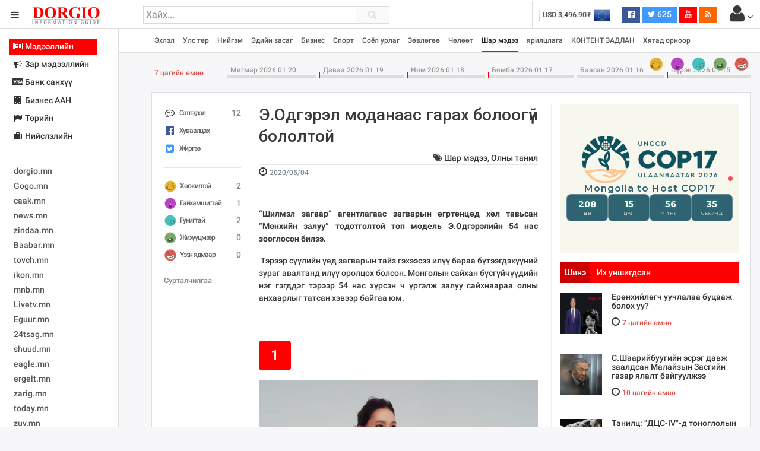

--- FILE ---
content_type: text/html; charset=utf-8
request_url: https://www.google.com/recaptcha/api2/aframe
body_size: 268
content:
<!DOCTYPE HTML><html><head><meta http-equiv="content-type" content="text/html; charset=UTF-8"></head><body><script nonce="cGu3jGec_NVBKHf5jsOC8Q">/** Anti-fraud and anti-abuse applications only. See google.com/recaptcha */ try{var clients={'sodar':'https://pagead2.googlesyndication.com/pagead/sodar?'};window.addEventListener("message",function(a){try{if(a.source===window.parent){var b=JSON.parse(a.data);var c=clients[b['id']];if(c){var d=document.createElement('img');d.src=c+b['params']+'&rc='+(localStorage.getItem("rc::a")?sessionStorage.getItem("rc::b"):"");window.document.body.appendChild(d);sessionStorage.setItem("rc::e",parseInt(sessionStorage.getItem("rc::e")||0)+1);localStorage.setItem("rc::h",'1768928603370');}}}catch(b){}});window.parent.postMessage("_grecaptcha_ready", "*");}catch(b){}</script></body></html>

--- FILE ---
content_type: text/css
request_url: https://www.dorgio.mn/style/css/custom.css
body_size: -77
content:
.pagination{
	list-style: none;
	padding: 0;
	margin:0;
	background: #FFF;
    border: 1px solid #CCC;
    border-radius: 5px;
}
.pagination > li {
	display: inline-block;
}
.pagination > li > a,
.pagination > li > span{
	display: block !important;
	line-height: 36px;
    width: 36px;
    text-align: center;
    border-right: 1px solid #CCC;
}
.pagination > li:last-child > a,
.pagination > li:last-child > span{
    border-right: none;
}

.pagination > li.active{
	font-weight: bold;
}

article header h1{
	font-size: 28px;
    line-height: 36px;
}